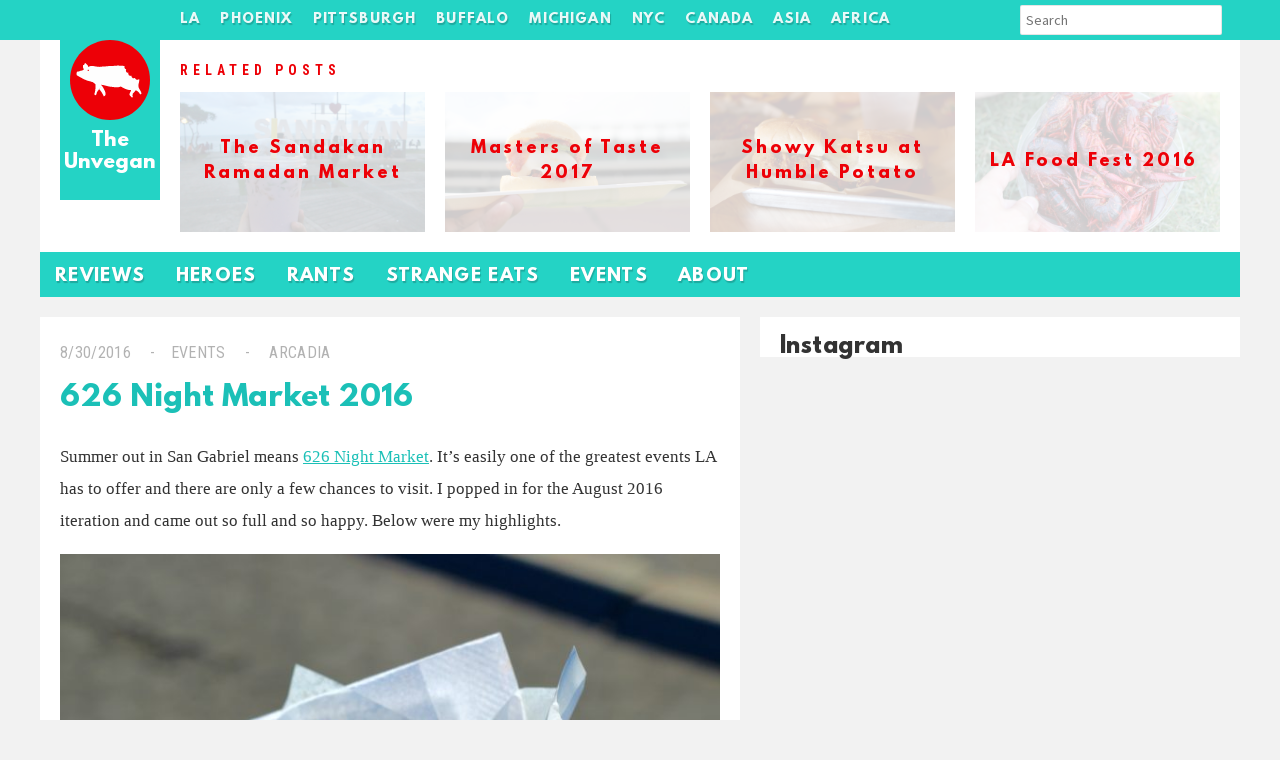

--- FILE ---
content_type: text/html; charset=UTF-8
request_url: https://unvegan.com/events/626-night-market-2016/
body_size: 9728
content:
 <!doctype html>
<!-- paulirish.com/2008/conditional-stylesheets-vs-css-hacks-answer-neither/ -->
<!--[if lt IE 7]> <html class="no-js lt-ie9 lt-ie8 lt-ie7" lang="en"> <![endif]-->
<!--[if IE 7]>    <html class="no-js lt-ie9 lt-ie8" lang="en"> <![endif]-->
<!--[if IE 8]>    <html class="no-js lt-ie9" lang="en"> <![endif]-->
<!--[if gt IE 8]><!--> <html lang="en-US"> <!--<![endif]-->
<head>    
        <title>626 Night Market 2016 &#8211; The Unvegan</title>
<meta name='robots' content='max-image-preview:large' />
	<style>img:is([sizes="auto" i], [sizes^="auto," i]) { contain-intrinsic-size: 3000px 1500px }</style>
			<!-- This site uses the Google Analytics by MonsterInsights plugin v9.11.1 - Using Analytics tracking - https://www.monsterinsights.com/ -->
		<!-- Note: MonsterInsights is not currently configured on this site. The site owner needs to authenticate with Google Analytics in the MonsterInsights settings panel. -->
					<!-- No tracking code set -->
				<!-- / Google Analytics by MonsterInsights -->
		<script type="text/javascript">
/* <![CDATA[ */
window._wpemojiSettings = {"baseUrl":"https:\/\/s.w.org\/images\/core\/emoji\/15.0.3\/72x72\/","ext":".png","svgUrl":"https:\/\/s.w.org\/images\/core\/emoji\/15.0.3\/svg\/","svgExt":".svg","source":{"concatemoji":"https:\/\/unvegan.com\/wp-includes\/js\/wp-emoji-release.min.js?ver=6.7.4"}};
/*! This file is auto-generated */
!function(i,n){var o,s,e;function c(e){try{var t={supportTests:e,timestamp:(new Date).valueOf()};sessionStorage.setItem(o,JSON.stringify(t))}catch(e){}}function p(e,t,n){e.clearRect(0,0,e.canvas.width,e.canvas.height),e.fillText(t,0,0);var t=new Uint32Array(e.getImageData(0,0,e.canvas.width,e.canvas.height).data),r=(e.clearRect(0,0,e.canvas.width,e.canvas.height),e.fillText(n,0,0),new Uint32Array(e.getImageData(0,0,e.canvas.width,e.canvas.height).data));return t.every(function(e,t){return e===r[t]})}function u(e,t,n){switch(t){case"flag":return n(e,"\ud83c\udff3\ufe0f\u200d\u26a7\ufe0f","\ud83c\udff3\ufe0f\u200b\u26a7\ufe0f")?!1:!n(e,"\ud83c\uddfa\ud83c\uddf3","\ud83c\uddfa\u200b\ud83c\uddf3")&&!n(e,"\ud83c\udff4\udb40\udc67\udb40\udc62\udb40\udc65\udb40\udc6e\udb40\udc67\udb40\udc7f","\ud83c\udff4\u200b\udb40\udc67\u200b\udb40\udc62\u200b\udb40\udc65\u200b\udb40\udc6e\u200b\udb40\udc67\u200b\udb40\udc7f");case"emoji":return!n(e,"\ud83d\udc26\u200d\u2b1b","\ud83d\udc26\u200b\u2b1b")}return!1}function f(e,t,n){var r="undefined"!=typeof WorkerGlobalScope&&self instanceof WorkerGlobalScope?new OffscreenCanvas(300,150):i.createElement("canvas"),a=r.getContext("2d",{willReadFrequently:!0}),o=(a.textBaseline="top",a.font="600 32px Arial",{});return e.forEach(function(e){o[e]=t(a,e,n)}),o}function t(e){var t=i.createElement("script");t.src=e,t.defer=!0,i.head.appendChild(t)}"undefined"!=typeof Promise&&(o="wpEmojiSettingsSupports",s=["flag","emoji"],n.supports={everything:!0,everythingExceptFlag:!0},e=new Promise(function(e){i.addEventListener("DOMContentLoaded",e,{once:!0})}),new Promise(function(t){var n=function(){try{var e=JSON.parse(sessionStorage.getItem(o));if("object"==typeof e&&"number"==typeof e.timestamp&&(new Date).valueOf()<e.timestamp+604800&&"object"==typeof e.supportTests)return e.supportTests}catch(e){}return null}();if(!n){if("undefined"!=typeof Worker&&"undefined"!=typeof OffscreenCanvas&&"undefined"!=typeof URL&&URL.createObjectURL&&"undefined"!=typeof Blob)try{var e="postMessage("+f.toString()+"("+[JSON.stringify(s),u.toString(),p.toString()].join(",")+"));",r=new Blob([e],{type:"text/javascript"}),a=new Worker(URL.createObjectURL(r),{name:"wpTestEmojiSupports"});return void(a.onmessage=function(e){c(n=e.data),a.terminate(),t(n)})}catch(e){}c(n=f(s,u,p))}t(n)}).then(function(e){for(var t in e)n.supports[t]=e[t],n.supports.everything=n.supports.everything&&n.supports[t],"flag"!==t&&(n.supports.everythingExceptFlag=n.supports.everythingExceptFlag&&n.supports[t]);n.supports.everythingExceptFlag=n.supports.everythingExceptFlag&&!n.supports.flag,n.DOMReady=!1,n.readyCallback=function(){n.DOMReady=!0}}).then(function(){return e}).then(function(){var e;n.supports.everything||(n.readyCallback(),(e=n.source||{}).concatemoji?t(e.concatemoji):e.wpemoji&&e.twemoji&&(t(e.twemoji),t(e.wpemoji)))}))}((window,document),window._wpemojiSettings);
/* ]]> */
</script>
<style id='wp-emoji-styles-inline-css' type='text/css'>

	img.wp-smiley, img.emoji {
		display: inline !important;
		border: none !important;
		box-shadow: none !important;
		height: 1em !important;
		width: 1em !important;
		margin: 0 0.07em !important;
		vertical-align: -0.1em !important;
		background: none !important;
		padding: 0 !important;
	}
</style>
<link rel='stylesheet' id='wp-block-library-css' href='https://unvegan.com/wp-includes/css/dist/block-library/style.min.css?ver=6.7.4' type='text/css' media='all' />
<style id='classic-theme-styles-inline-css' type='text/css'>
/*! This file is auto-generated */
.wp-block-button__link{color:#fff;background-color:#32373c;border-radius:9999px;box-shadow:none;text-decoration:none;padding:calc(.667em + 2px) calc(1.333em + 2px);font-size:1.125em}.wp-block-file__button{background:#32373c;color:#fff;text-decoration:none}
</style>
<style id='global-styles-inline-css' type='text/css'>
:root{--wp--preset--aspect-ratio--square: 1;--wp--preset--aspect-ratio--4-3: 4/3;--wp--preset--aspect-ratio--3-4: 3/4;--wp--preset--aspect-ratio--3-2: 3/2;--wp--preset--aspect-ratio--2-3: 2/3;--wp--preset--aspect-ratio--16-9: 16/9;--wp--preset--aspect-ratio--9-16: 9/16;--wp--preset--color--black: #000000;--wp--preset--color--cyan-bluish-gray: #abb8c3;--wp--preset--color--white: #ffffff;--wp--preset--color--pale-pink: #f78da7;--wp--preset--color--vivid-red: #cf2e2e;--wp--preset--color--luminous-vivid-orange: #ff6900;--wp--preset--color--luminous-vivid-amber: #fcb900;--wp--preset--color--light-green-cyan: #7bdcb5;--wp--preset--color--vivid-green-cyan: #00d084;--wp--preset--color--pale-cyan-blue: #8ed1fc;--wp--preset--color--vivid-cyan-blue: #0693e3;--wp--preset--color--vivid-purple: #9b51e0;--wp--preset--gradient--vivid-cyan-blue-to-vivid-purple: linear-gradient(135deg,rgba(6,147,227,1) 0%,rgb(155,81,224) 100%);--wp--preset--gradient--light-green-cyan-to-vivid-green-cyan: linear-gradient(135deg,rgb(122,220,180) 0%,rgb(0,208,130) 100%);--wp--preset--gradient--luminous-vivid-amber-to-luminous-vivid-orange: linear-gradient(135deg,rgba(252,185,0,1) 0%,rgba(255,105,0,1) 100%);--wp--preset--gradient--luminous-vivid-orange-to-vivid-red: linear-gradient(135deg,rgba(255,105,0,1) 0%,rgb(207,46,46) 100%);--wp--preset--gradient--very-light-gray-to-cyan-bluish-gray: linear-gradient(135deg,rgb(238,238,238) 0%,rgb(169,184,195) 100%);--wp--preset--gradient--cool-to-warm-spectrum: linear-gradient(135deg,rgb(74,234,220) 0%,rgb(151,120,209) 20%,rgb(207,42,186) 40%,rgb(238,44,130) 60%,rgb(251,105,98) 80%,rgb(254,248,76) 100%);--wp--preset--gradient--blush-light-purple: linear-gradient(135deg,rgb(255,206,236) 0%,rgb(152,150,240) 100%);--wp--preset--gradient--blush-bordeaux: linear-gradient(135deg,rgb(254,205,165) 0%,rgb(254,45,45) 50%,rgb(107,0,62) 100%);--wp--preset--gradient--luminous-dusk: linear-gradient(135deg,rgb(255,203,112) 0%,rgb(199,81,192) 50%,rgb(65,88,208) 100%);--wp--preset--gradient--pale-ocean: linear-gradient(135deg,rgb(255,245,203) 0%,rgb(182,227,212) 50%,rgb(51,167,181) 100%);--wp--preset--gradient--electric-grass: linear-gradient(135deg,rgb(202,248,128) 0%,rgb(113,206,126) 100%);--wp--preset--gradient--midnight: linear-gradient(135deg,rgb(2,3,129) 0%,rgb(40,116,252) 100%);--wp--preset--font-size--small: 13px;--wp--preset--font-size--medium: 20px;--wp--preset--font-size--large: 36px;--wp--preset--font-size--x-large: 42px;--wp--preset--spacing--20: 0.44rem;--wp--preset--spacing--30: 0.67rem;--wp--preset--spacing--40: 1rem;--wp--preset--spacing--50: 1.5rem;--wp--preset--spacing--60: 2.25rem;--wp--preset--spacing--70: 3.38rem;--wp--preset--spacing--80: 5.06rem;--wp--preset--shadow--natural: 6px 6px 9px rgba(0, 0, 0, 0.2);--wp--preset--shadow--deep: 12px 12px 50px rgba(0, 0, 0, 0.4);--wp--preset--shadow--sharp: 6px 6px 0px rgba(0, 0, 0, 0.2);--wp--preset--shadow--outlined: 6px 6px 0px -3px rgba(255, 255, 255, 1), 6px 6px rgba(0, 0, 0, 1);--wp--preset--shadow--crisp: 6px 6px 0px rgba(0, 0, 0, 1);}:where(.is-layout-flex){gap: 0.5em;}:where(.is-layout-grid){gap: 0.5em;}body .is-layout-flex{display: flex;}.is-layout-flex{flex-wrap: wrap;align-items: center;}.is-layout-flex > :is(*, div){margin: 0;}body .is-layout-grid{display: grid;}.is-layout-grid > :is(*, div){margin: 0;}:where(.wp-block-columns.is-layout-flex){gap: 2em;}:where(.wp-block-columns.is-layout-grid){gap: 2em;}:where(.wp-block-post-template.is-layout-flex){gap: 1.25em;}:where(.wp-block-post-template.is-layout-grid){gap: 1.25em;}.has-black-color{color: var(--wp--preset--color--black) !important;}.has-cyan-bluish-gray-color{color: var(--wp--preset--color--cyan-bluish-gray) !important;}.has-white-color{color: var(--wp--preset--color--white) !important;}.has-pale-pink-color{color: var(--wp--preset--color--pale-pink) !important;}.has-vivid-red-color{color: var(--wp--preset--color--vivid-red) !important;}.has-luminous-vivid-orange-color{color: var(--wp--preset--color--luminous-vivid-orange) !important;}.has-luminous-vivid-amber-color{color: var(--wp--preset--color--luminous-vivid-amber) !important;}.has-light-green-cyan-color{color: var(--wp--preset--color--light-green-cyan) !important;}.has-vivid-green-cyan-color{color: var(--wp--preset--color--vivid-green-cyan) !important;}.has-pale-cyan-blue-color{color: var(--wp--preset--color--pale-cyan-blue) !important;}.has-vivid-cyan-blue-color{color: var(--wp--preset--color--vivid-cyan-blue) !important;}.has-vivid-purple-color{color: var(--wp--preset--color--vivid-purple) !important;}.has-black-background-color{background-color: var(--wp--preset--color--black) !important;}.has-cyan-bluish-gray-background-color{background-color: var(--wp--preset--color--cyan-bluish-gray) !important;}.has-white-background-color{background-color: var(--wp--preset--color--white) !important;}.has-pale-pink-background-color{background-color: var(--wp--preset--color--pale-pink) !important;}.has-vivid-red-background-color{background-color: var(--wp--preset--color--vivid-red) !important;}.has-luminous-vivid-orange-background-color{background-color: var(--wp--preset--color--luminous-vivid-orange) !important;}.has-luminous-vivid-amber-background-color{background-color: var(--wp--preset--color--luminous-vivid-amber) !important;}.has-light-green-cyan-background-color{background-color: var(--wp--preset--color--light-green-cyan) !important;}.has-vivid-green-cyan-background-color{background-color: var(--wp--preset--color--vivid-green-cyan) !important;}.has-pale-cyan-blue-background-color{background-color: var(--wp--preset--color--pale-cyan-blue) !important;}.has-vivid-cyan-blue-background-color{background-color: var(--wp--preset--color--vivid-cyan-blue) !important;}.has-vivid-purple-background-color{background-color: var(--wp--preset--color--vivid-purple) !important;}.has-black-border-color{border-color: var(--wp--preset--color--black) !important;}.has-cyan-bluish-gray-border-color{border-color: var(--wp--preset--color--cyan-bluish-gray) !important;}.has-white-border-color{border-color: var(--wp--preset--color--white) !important;}.has-pale-pink-border-color{border-color: var(--wp--preset--color--pale-pink) !important;}.has-vivid-red-border-color{border-color: var(--wp--preset--color--vivid-red) !important;}.has-luminous-vivid-orange-border-color{border-color: var(--wp--preset--color--luminous-vivid-orange) !important;}.has-luminous-vivid-amber-border-color{border-color: var(--wp--preset--color--luminous-vivid-amber) !important;}.has-light-green-cyan-border-color{border-color: var(--wp--preset--color--light-green-cyan) !important;}.has-vivid-green-cyan-border-color{border-color: var(--wp--preset--color--vivid-green-cyan) !important;}.has-pale-cyan-blue-border-color{border-color: var(--wp--preset--color--pale-cyan-blue) !important;}.has-vivid-cyan-blue-border-color{border-color: var(--wp--preset--color--vivid-cyan-blue) !important;}.has-vivid-purple-border-color{border-color: var(--wp--preset--color--vivid-purple) !important;}.has-vivid-cyan-blue-to-vivid-purple-gradient-background{background: var(--wp--preset--gradient--vivid-cyan-blue-to-vivid-purple) !important;}.has-light-green-cyan-to-vivid-green-cyan-gradient-background{background: var(--wp--preset--gradient--light-green-cyan-to-vivid-green-cyan) !important;}.has-luminous-vivid-amber-to-luminous-vivid-orange-gradient-background{background: var(--wp--preset--gradient--luminous-vivid-amber-to-luminous-vivid-orange) !important;}.has-luminous-vivid-orange-to-vivid-red-gradient-background{background: var(--wp--preset--gradient--luminous-vivid-orange-to-vivid-red) !important;}.has-very-light-gray-to-cyan-bluish-gray-gradient-background{background: var(--wp--preset--gradient--very-light-gray-to-cyan-bluish-gray) !important;}.has-cool-to-warm-spectrum-gradient-background{background: var(--wp--preset--gradient--cool-to-warm-spectrum) !important;}.has-blush-light-purple-gradient-background{background: var(--wp--preset--gradient--blush-light-purple) !important;}.has-blush-bordeaux-gradient-background{background: var(--wp--preset--gradient--blush-bordeaux) !important;}.has-luminous-dusk-gradient-background{background: var(--wp--preset--gradient--luminous-dusk) !important;}.has-pale-ocean-gradient-background{background: var(--wp--preset--gradient--pale-ocean) !important;}.has-electric-grass-gradient-background{background: var(--wp--preset--gradient--electric-grass) !important;}.has-midnight-gradient-background{background: var(--wp--preset--gradient--midnight) !important;}.has-small-font-size{font-size: var(--wp--preset--font-size--small) !important;}.has-medium-font-size{font-size: var(--wp--preset--font-size--medium) !important;}.has-large-font-size{font-size: var(--wp--preset--font-size--large) !important;}.has-x-large-font-size{font-size: var(--wp--preset--font-size--x-large) !important;}
:where(.wp-block-post-template.is-layout-flex){gap: 1.25em;}:where(.wp-block-post-template.is-layout-grid){gap: 1.25em;}
:where(.wp-block-columns.is-layout-flex){gap: 2em;}:where(.wp-block-columns.is-layout-grid){gap: 2em;}
:root :where(.wp-block-pullquote){font-size: 1.5em;line-height: 1.6;}
</style>
<link rel='stylesheet' id='main_style-css' href='https://unvegan.com/wp-content/themes/unvegan_winter2015/style.css?ver=6.7.4' type='text/css' media='all' />
<script type="text/javascript" src="https://ajax.googleapis.com/ajax/libs/jquery/1/jquery.min.js" id="jquery-js"></script>
<link rel="https://api.w.org/" href="https://unvegan.com/wp-json/" /><link rel="alternate" title="JSON" type="application/json" href="https://unvegan.com/wp-json/wp/v2/posts/15541" /><link rel="canonical" href="https://unvegan.com/events/626-night-market-2016/" />
<link rel='shortlink' href='https://unvegan.com/?p=15541' />
<link rel="alternate" title="oEmbed (JSON)" type="application/json+oembed" href="https://unvegan.com/wp-json/oembed/1.0/embed?url=https%3A%2F%2Funvegan.com%2Fevents%2F626-night-market-2016%2F" />
<link rel="alternate" title="oEmbed (XML)" type="text/xml+oembed" href="https://unvegan.com/wp-json/oembed/1.0/embed?url=https%3A%2F%2Funvegan.com%2Fevents%2F626-night-market-2016%2F&#038;format=xml" />
    <meta charset="UTF-8" />
    <meta http-equiv="x-ua-compatible" content="ie=edge">
    <meta name="description" content="The Unvegan" >
	<script async src="//pagead2.googlesyndication.com/pagead/js/adsbygoogle.js"></script>
	<script>
	(adsbygoogle = window.adsbygoogle || []).push({
    	google_ad_client: "ca-pub-0021267961707007",
		enable_page_level_ads: true
  	});
	</script>
	<!-- This site was designed and coded by Danny Cohen -- dannycohen.design -->      </head>
<body class="post-template-default single single-post postid-15541 single-format-standard">
    <div id="container">
        <header role="banner"><section>	
        <h1><a href="https://unvegan.com" title="The Unvegan">The Unvegan</a></h1>
    </section></header>
    
    <nav id="main-nav" class="menu-tags-n-links-container"><section><ul id="menu-tags-n-links" class="clearfix"><li id="menu-item-11111" class="menu-item menu-item-type-custom menu-item-object-custom menu-item-has-children menu-item-11111"><a href="https://unvegan.com/tag/los-angeles/">LA</a>
<ul class="sub-menu">
	<li id="menu-item-16288" class="menu-item menu-item-type-taxonomy menu-item-object-post_tag menu-item-16288"><a href="https://unvegan.com/tag/culver-city/">Culver City</a></li>
	<li id="menu-item-16289" class="menu-item menu-item-type-taxonomy menu-item-object-post_tag menu-item-16289"><a href="https://unvegan.com/tag/downtown-la/">Downtown</a></li>
	<li id="menu-item-16294" class="menu-item menu-item-type-taxonomy menu-item-object-post_tag menu-item-16294"><a href="https://unvegan.com/tag/north-hollywood/">North Hollywood</a></li>
	<li id="menu-item-16287" class="menu-item menu-item-type-taxonomy menu-item-object-post_tag menu-item-16287"><a href="https://unvegan.com/tag/pasadena/">Pasadena</a></li>
	<li id="menu-item-16299" class="menu-item menu-item-type-taxonomy menu-item-object-post_tag menu-item-16299"><a href="https://unvegan.com/tag/san-gabriel-valley/">San Gabriel Valley</a></li>
	<li id="menu-item-16290" class="menu-item menu-item-type-taxonomy menu-item-object-post_tag menu-item-16290"><a href="https://unvegan.com/tag/santa-monica/">Santa Monica</a></li>
	<li id="menu-item-16296" class="menu-item menu-item-type-taxonomy menu-item-object-post_tag menu-item-16296"><a href="https://unvegan.com/tag/west-la/">West LA</a></li>
</ul>
</li>
<li id="menu-item-16285" class="menu-item menu-item-type-taxonomy menu-item-object-post_tag menu-item-has-children menu-item-16285"><a href="https://unvegan.com/tag/phoenix/">Phoenix</a>
<ul class="sub-menu">
	<li id="menu-item-16302" class="menu-item menu-item-type-taxonomy menu-item-object-post_tag menu-item-16302"><a href="https://unvegan.com/tag/cave-creek/">Cave Creek</a></li>
	<li id="menu-item-16542" class="menu-item menu-item-type-taxonomy menu-item-object-post_tag menu-item-16542"><a href="https://unvegan.com/tag/chandler/">Chandler</a></li>
	<li id="menu-item-16301" class="menu-item menu-item-type-taxonomy menu-item-object-post_tag menu-item-16301"><a href="https://unvegan.com/tag/downtown-phoenix/">Downtown</a></li>
	<li id="menu-item-16303" class="menu-item menu-item-type-taxonomy menu-item-object-post_tag menu-item-16303"><a href="https://unvegan.com/tag/mesa/">Mesa</a></li>
	<li id="menu-item-16300" class="menu-item menu-item-type-taxonomy menu-item-object-post_tag menu-item-16300"><a href="https://unvegan.com/tag/scottsdale/">Scottsdale</a></li>
</ul>
</li>
<li id="menu-item-11110" class="menu-item menu-item-type-custom menu-item-object-custom menu-item-has-children menu-item-11110"><a href="https://unvegan.com/tag/pittsburgh">Pittsburgh</a>
<ul class="sub-menu">
	<li id="menu-item-16311" class="menu-item menu-item-type-taxonomy menu-item-object-post_tag menu-item-16311"><a href="https://unvegan.com/tag/bloomfield/">Bloomfield</a></li>
	<li id="menu-item-16308" class="menu-item menu-item-type-taxonomy menu-item-object-post_tag menu-item-16308"><a href="https://unvegan.com/tag/downtown-pittsburgh/">Downtown</a></li>
	<li id="menu-item-16315" class="menu-item menu-item-type-taxonomy menu-item-object-post_tag menu-item-16315"><a href="https://unvegan.com/tag/east-liberty/">East Liberty</a></li>
	<li id="menu-item-16312" class="menu-item menu-item-type-taxonomy menu-item-object-post_tag menu-item-16312"><a href="https://unvegan.com/tag/lawrenceville/">Lawrenceville</a></li>
	<li id="menu-item-16304" class="menu-item menu-item-type-taxonomy menu-item-object-post_tag menu-item-16304"><a href="https://unvegan.com/tag/shadyside/">Shadyside</a></li>
	<li id="menu-item-16305" class="menu-item menu-item-type-taxonomy menu-item-object-post_tag menu-item-16305"><a href="https://unvegan.com/tag/squirrel-hill/">Squirrel Hill</a></li>
	<li id="menu-item-16310" class="menu-item menu-item-type-taxonomy menu-item-object-post_tag menu-item-16310"><a href="https://unvegan.com/tag/strip-district/">Strip District</a></li>
</ul>
</li>
<li id="menu-item-11737" class="menu-item menu-item-type-custom menu-item-object-custom menu-item-has-children menu-item-11737"><a href="https://unvegan.com/tag/buffalo/">Buffalo</a>
<ul class="sub-menu">
	<li id="menu-item-16318" class="menu-item menu-item-type-taxonomy menu-item-object-post_tag menu-item-16318"><a href="https://unvegan.com/tag/allentown/">Allentown</a></li>
	<li id="menu-item-16317" class="menu-item menu-item-type-taxonomy menu-item-object-post_tag menu-item-16317"><a href="https://unvegan.com/tag/cheektowaga/">Cheektowaga</a></li>
	<li id="menu-item-16316" class="menu-item menu-item-type-taxonomy menu-item-object-post_tag menu-item-16316"><a href="https://unvegan.com/tag/east-aurora/">East Aurora</a></li>
	<li id="menu-item-16319" class="menu-item menu-item-type-taxonomy menu-item-object-post_tag menu-item-16319"><a href="https://unvegan.com/tag/hamburg/">Hamburg</a></li>
	<li id="menu-item-16320" class="menu-item menu-item-type-taxonomy menu-item-object-post_tag menu-item-16320"><a href="https://unvegan.com/tag/tonawanda/">Tonawanda</a></li>
</ul>
</li>
<li id="menu-item-8382" class="menu-item menu-item-type-custom menu-item-object-custom menu-item-has-children menu-item-8382"><a href="https://unvegan.com/tag/michigan/">Michigan</a>
<ul class="sub-menu">
	<li id="menu-item-16325" class="menu-item menu-item-type-taxonomy menu-item-object-post_tag menu-item-16325"><a href="https://unvegan.com/tag/ann-arbor/">Ann Arbor</a></li>
	<li id="menu-item-16326" class="menu-item menu-item-type-taxonomy menu-item-object-post_tag menu-item-16326"><a href="https://unvegan.com/tag/commerce-township/">Commerce Township</a></li>
	<li id="menu-item-16321" class="menu-item menu-item-type-taxonomy menu-item-object-post_tag menu-item-16321"><a href="https://unvegan.com/tag/detroit/">Detroit</a></li>
	<li id="menu-item-16324" class="menu-item menu-item-type-taxonomy menu-item-object-post_tag menu-item-16324"><a href="https://unvegan.com/tag/farmington-hills/">Farmington Hills</a></li>
	<li id="menu-item-16322" class="menu-item menu-item-type-taxonomy menu-item-object-post_tag menu-item-16322"><a href="https://unvegan.com/tag/saugatuck/">Saugatuck</a></li>
	<li id="menu-item-16394" class="menu-item menu-item-type-taxonomy menu-item-object-post_tag menu-item-16394"><a href="https://unvegan.com/tag/up-north-michigan/">Up North</a></li>
	<li id="menu-item-16323" class="menu-item menu-item-type-taxonomy menu-item-object-post_tag menu-item-16323"><a href="https://unvegan.com/tag/west-bloomfield/">West Bloomfield</a></li>
</ul>
</li>
<li id="menu-item-10281" class="menu-item menu-item-type-custom menu-item-object-custom menu-item-has-children menu-item-10281"><a href="https://unvegan.com/tag/new-york-city/">NYC</a>
<ul class="sub-menu">
	<li id="menu-item-16345" class="menu-item menu-item-type-taxonomy menu-item-object-post_tag menu-item-16345"><a href="https://unvegan.com/tag/chelsea/">Chelsea</a></li>
	<li id="menu-item-16347" class="menu-item menu-item-type-taxonomy menu-item-object-post_tag menu-item-16347"><a href="https://unvegan.com/tag/east-village/">East Village</a></li>
	<li id="menu-item-16349" class="menu-item menu-item-type-taxonomy menu-item-object-post_tag menu-item-16349"><a href="https://unvegan.com/tag/lower-east-side/">Lower East Side</a></li>
	<li id="menu-item-16346" class="menu-item menu-item-type-taxonomy menu-item-object-post_tag menu-item-16346"><a href="https://unvegan.com/tag/midtown-new-york/">Midtown</a></li>
	<li id="menu-item-16348" class="menu-item menu-item-type-taxonomy menu-item-object-post_tag menu-item-16348"><a href="https://unvegan.com/tag/upper-west-side/">Upper West Side</a></li>
</ul>
</li>
<li id="menu-item-10026" class="menu-item menu-item-type-custom menu-item-object-custom menu-item-has-children menu-item-10026"><a href="https://unvegan.com/tag/canada/">Canada</a>
<ul class="sub-menu">
	<li id="menu-item-16332" class="menu-item menu-item-type-taxonomy menu-item-object-post_tag menu-item-16332"><a href="https://unvegan.com/tag/montreal/">Montreal</a></li>
	<li id="menu-item-16333" class="menu-item menu-item-type-taxonomy menu-item-object-post_tag menu-item-16333"><a href="https://unvegan.com/tag/niagara-on-the-lake/">Niagara-on-the-Lake</a></li>
	<li id="menu-item-16334" class="menu-item menu-item-type-taxonomy menu-item-object-post_tag menu-item-16334"><a href="https://unvegan.com/tag/toronto/">Toronto</a></li>
	<li id="menu-item-16335" class="menu-item menu-item-type-taxonomy menu-item-object-post_tag menu-item-16335"><a href="https://unvegan.com/tag/vancouver/">Vancouver</a></li>
</ul>
</li>
<li id="menu-item-8085" class="menu-item menu-item-type-custom menu-item-object-custom menu-item-has-children menu-item-8085"><a href="https://unvegan.com/tag/asia/">Asia</a>
<ul class="sub-menu">
	<li id="menu-item-16337" class="menu-item menu-item-type-taxonomy menu-item-object-post_tag menu-item-16337"><a href="https://unvegan.com/tag/china/">China</a></li>
	<li id="menu-item-16338" class="menu-item menu-item-type-taxonomy menu-item-object-post_tag menu-item-16338"><a href="https://unvegan.com/tag/japan/">Japan</a></li>
	<li id="menu-item-16340" class="menu-item menu-item-type-taxonomy menu-item-object-post_tag menu-item-16340"><a href="https://unvegan.com/tag/malaysia/">Malaysia</a></li>
	<li id="menu-item-16336" class="menu-item menu-item-type-taxonomy menu-item-object-post_tag menu-item-16336"><a href="https://unvegan.com/tag/taiwan/">Taiwan</a></li>
	<li id="menu-item-16339" class="menu-item menu-item-type-taxonomy menu-item-object-post_tag menu-item-16339"><a href="https://unvegan.com/tag/vietnam/">Vietnam</a></li>
</ul>
</li>
<li id="menu-item-10282" class="menu-item menu-item-type-custom menu-item-object-custom menu-item-has-children menu-item-10282"><a href="https://unvegan.com/tag/africa/">Africa</a>
<ul class="sub-menu">
	<li id="menu-item-16341" class="menu-item menu-item-type-taxonomy menu-item-object-post_tag menu-item-16341"><a href="https://unvegan.com/tag/morocco/">Morocco</a></li>
	<li id="menu-item-16342" class="menu-item menu-item-type-taxonomy menu-item-object-post_tag menu-item-16342"><a href="https://unvegan.com/tag/south-africa/">South Africa</a></li>
	<li id="menu-item-16344" class="menu-item menu-item-type-taxonomy menu-item-object-post_tag menu-item-16344"><a href="https://unvegan.com/tag/tanzania/">Tanzania</a></li>
	<li id="menu-item-16343" class="menu-item menu-item-type-taxonomy menu-item-object-post_tag menu-item-16343"><a href="https://unvegan.com/tag/zimbabwe/">Zimbabwe</a></li>
</ul>
</li>
<li class="search-menu-item">
    	
    	<form role="search" method="get" class="search-form" action="https://unvegan.com/">
			<input type="search" class="search-field" placeholder="Search" value="" name="s" title="Search" />
		<button type="submit" class="search-submit"><i class="fa fa-search"></i></button>
		</form>
    	
    	
    	
    	</li></ul></section></nav> 

    <div id="billboard"><section class="clearfix"><h4><span>Related Posts</span></h4><div style="background-image: url(https://unvegan.com/wp-content/uploads/2017/07/ramadan-market-3.jpg);"><a href="https://unvegan.com/events/the-sandakan-ramadan-market/" ><h5>The Sandakan Ramadan Market</h5></a></div><div style="background-image: url(https://unvegan.com/wp-content/uploads/2017/05/masters-of-taste-nerano.jpg);"><a href="https://unvegan.com/events/masters-of-taste-2017/" ><h5>Masters of Taste 2017</h5></a></div><div style="background-image: url(https://unvegan.com/wp-content/uploads/2016/08/humble-potato-3.jpg);"><a href="https://unvegan.com/reviews/showy-katsu-at-humble-potato/" ><h5>Showy Katsu at Humble Potato</h5></a></div><div style="background-image: url(https://unvegan.com/wp-content/uploads/2016/07/la-food-fest-2016-3.jpg);"><a href="https://unvegan.com/events/la-food-fest-2016/" ><h5>LA Food Fest 2016</h5></a></div></section></div>      
    <nav id="secondary-nav" class="menu-header-nav-container"><section><ul id="menu-header-nav" class="menu"><li id="menu-item-7962" class="menu-item menu-item-type-taxonomy menu-item-object-category menu-item-7962"><a href="https://unvegan.com/category/reviews/">Reviews</a></li>
<li id="menu-item-7963" class="menu-item menu-item-type-taxonomy menu-item-object-category menu-item-7963"><a href="https://unvegan.com/category/heroes/">Heroes</a></li>
<li id="menu-item-7964" class="menu-item menu-item-type-taxonomy menu-item-object-category menu-item-7964"><a href="https://unvegan.com/category/rants-and-raves/">Rants</a></li>
<li id="menu-item-10018" class="menu-item menu-item-type-taxonomy menu-item-object-category menu-item-10018"><a href="https://unvegan.com/category/strange-eats/">Strange Eats</a></li>
<li id="menu-item-7995" class="menu-item menu-item-type-taxonomy menu-item-object-category current-post-ancestor current-menu-parent current-post-parent menu-item-7995"><a href="https://unvegan.com/category/events/">Events</a></li>
<li id="menu-item-14431" class="menu-item menu-item-type-post_type menu-item-object-page menu-item-14431"><a href="https://unvegan.com/about-the-unvegan/">About</a></li>
</ul></section></nav> 
    
        <div id="main"><section>

<div id="content">

                
            <article id="post-15541" class="post-15541 post type-post status-publish format-standard has-post-thumbnail hentry category-events tag-626-night-market tag-arcadia tag-asian tag-bacon tag-balut tag-churros tag-featured tag-filipino tag-fried-chicken tag-halo-halo tag-japanese tag-musubi tag-sandwiches tag-santa-anita"> 
    <div class="article-header">
        <p class="article-meta">
	        <span class="date"><a href="https://unvegan.com/events/626-night-market-2016/" title="626 Night Market 2016">8/30/2016</a></span>
	        <span class="category"><a href="https://unvegan.com/category/events/" rel="tag">Events</a></span>
	        	        	<span class="location"><a href="https://unvegan.com/location/91007/"> <i class="fa fa-map-marker"></i> Arcadia</a></span>
	                </p>
        <h3 class="article-title"><a href="https://unvegan.com/events/626-night-market-2016/" title="626 Night Market 2016">626 Night Market 2016</a></h3>
            </div>
    <div class="article-content">
        <p>Summer out in San Gabriel means <a target="_blank" href="http://www.626nightmarket.com/home">626 Night Market</a>. It&#8217;s easily one of the greatest events LA has to offer and there are only a few chances to visit. I popped in for the August 2016 iteration and came out so full and so happy. Below were my highlights.</p>
<p><a target="_blank" href="https://unvegan.com/wp-content/uploads/2016/08/626-night-market-what-floats-ur-boat.jpg"><img fetchpriority="high" decoding="async" class="aligncenter size-large wp-image-15542" src="https://unvegan.com/wp-content/uploads/2016/08/626-night-market-what-floats-ur-boat-700x467.jpg" alt="unvegan 626 night market what floats ur boat" width="700" height="467" srcset="https://unvegan.com/wp-content/uploads/2016/08/626-night-market-what-floats-ur-boat-700x467.jpg 700w, https://unvegan.com/wp-content/uploads/2016/08/626-night-market-what-floats-ur-boat-290x193.jpg 290w" sizes="(max-width: 700px) 100vw, 700px" /></a></p>
<h3>Bacon and Avocado Musubi &#8211; What Floats UR Boat</h3>
<p>This place specializes in literally only 3 musubi options and they are all nothing like what you would expect from &#8220;sushi.&#8221; If you get all three they come in a boat, but I needed to conserve stomach space and stuck with one filled with chipotle caramelized bacon and avocado. The avocado was insanely creamy and the bacon was insanely perfect. The rice and seaweed added perfect balance to an already great mix of food.<span id="more-15541"></span></p>
<p><a target="_blank" href="https://unvegan.com/wp-content/uploads/2016/08/626-night-market-naughty-churro.jpg"><img decoding="async" class="aligncenter size-large wp-image-15543" src="https://unvegan.com/wp-content/uploads/2016/08/626-night-market-naughty-churro-700x467.jpg" alt="unvegan 626 night market naughty churro" width="700" height="467" srcset="https://unvegan.com/wp-content/uploads/2016/08/626-night-market-naughty-churro-700x467.jpg 700w, https://unvegan.com/wp-content/uploads/2016/08/626-night-market-naughty-churro-290x193.jpg 290w" sizes="(max-width: 700px) 100vw, 700px" /></a></p>
<h3>Winner Winner &#8211; The Naughty Churro</h3>
<p>I love me a good churro, and I love me some fried chicken and waffles. While this sandwich of churro &#8220;buns,&#8221; fried chicken and maple butter isn&#8217;t exactly how you would picture a churro, it is easily the must gluttonously delicious thing I could find at the 626 Night Market and worth every penny/calorie.</p>
<p><a target="_blank" href="https://unvegan.com/wp-content/uploads/2016/08/626-night-market-mixe.jpg"><img decoding="async" class="aligncenter size-large wp-image-15544" src="https://unvegan.com/wp-content/uploads/2016/08/626-night-market-mixe-700x467.jpg" alt="unvegan 626 night market mixe" width="700" height="467" srcset="https://unvegan.com/wp-content/uploads/2016/08/626-night-market-mixe-700x467.jpg 700w, https://unvegan.com/wp-content/uploads/2016/08/626-night-market-mixe-290x193.jpg 290w" sizes="(max-width: 700px) 100vw, 700px" /></a></p>
<h3>Pix*e Halo Halo &#8211; Mix*E</h3>
<p>I don&#8217;t know about you, but I&#8217;m not a big fan of sweet red beans. Maybe it&#8217;s the gringo in me, but I love me some Halo Halo, a Filipino dessert filled with crushed ice, coconut, jellies, ube ice cream and pudding, plus those sweet beans. Fortunately, Mix*E offers a beanless version that is fantastic.</p>
<p><a target="_blank" href="https://unvegan.com/wp-content/uploads/2016/08/626-night-market-balut.jpg"><img loading="lazy" decoding="async" class="aligncenter size-large wp-image-15545" src="https://unvegan.com/wp-content/uploads/2016/08/626-night-market-balut-700x525.jpg" alt="unvegan 626 night market balut" width="700" height="525" srcset="https://unvegan.com/wp-content/uploads/2016/08/626-night-market-balut-700x525.jpg 700w, https://unvegan.com/wp-content/uploads/2016/08/626-night-market-balut-290x218.jpg 290w" sizes="auto, (max-width: 700px) 100vw, 700px" /></a></p>
<h3>Balut &#8211; Kapamilya Filipino Restaurant</h3>
<p>Once upon a time I visited the Philippines. Unfortunately at the time I hadn&#8217;t heard of Balut and when I came back and started meat blogging I knew I had to try it out. Sadly it took until now to try it. Basically, it&#8217;s a boiled, fertilized duck egg and tastes much better than it looks. There will certainly be a full <a target="_blank" href="https://unvegan.com/category/strange-eats/">Strange Eats</a> post to read eventually, but until now enjoy this video:</p>
<p><iframe loading="lazy" title="Trying Balut at 626 Night Market" width="500" height="281" src="https://www.youtube.com/embed/xbsNhbDZ0Tc?feature=oembed" frameborder="0" allow="accelerometer; autoplay; clipboard-write; encrypted-media; gyroscope; picture-in-picture; web-share" referrerpolicy="strict-origin-when-cross-origin" allowfullscreen></iframe></p>
          </div>
    <div class="article-footer">
        <p class="article-tags"></i><a href="https://unvegan.com/tag/626-night-market/" rel="tag">626 Night Market</a> <a href="https://unvegan.com/tag/arcadia/" rel="tag">Arcadia</a> <a href="https://unvegan.com/tag/asian/" rel="tag">Asian</a> <a href="https://unvegan.com/tag/bacon/" rel="tag">Bacon</a> <a href="https://unvegan.com/tag/balut/" rel="tag">Balut</a> <a href="https://unvegan.com/tag/churros/" rel="tag">Churros</a> <a href="https://unvegan.com/tag/featured/" rel="tag">Featured</a> <a href="https://unvegan.com/tag/filipino/" rel="tag">Filipino</a> <a href="https://unvegan.com/tag/fried-chicken/" rel="tag">Fried Chicken</a> <a href="https://unvegan.com/tag/halo-halo/" rel="tag">Halo Halo</a> <a href="https://unvegan.com/tag/japanese/" rel="tag">Japanese</a> <a href="https://unvegan.com/tag/musubi/" rel="tag">Musubi</a> <a href="https://unvegan.com/tag/sandwiches/" rel="tag">Sandwiches</a> <a href="https://unvegan.com/tag/santa-anita/" rel="tag">Santa Anita</a></p><div class='article-geo clearfix'><img class='article-geo-map' src='http://maps.googleapis.com/maps/api/staticmap?markers=size:medium%7Cshadow:false%7Ccolor:green%7C34.1389317,-118.0452151&size=300x150&sensor=false&maptype=terrain&scale=2'/><span class='article-geo-address'>285 W Huntington Dr, Arcadia, CA 91007, USA</span></div>
<div id="comments" class="comments-area unvegan-comments-wrapper">

	
</div><!-- #comments -->    </div>
</article>
 
                
    <div class="page-navigation clearfix">
    <div class="alignleft">
		<a href="https://unvegan.com/events/burgers-bourbon-beer-2016/" rel="prev"><i class="fa fa-arrow-circle-o-left"></i> Previous Post</a>    
    </div>
    <div class="alignright">
    	<a href="https://unvegan.com/events/foodshop-pops-up-tropically/" rel="next">Next Post <i class="fa fa-arrow-circle-o-right"></i></a>    </div>	                   
</div><!-- .page-navigation --> 

</div><!-- #content -->


<div id="sidebar">
     <li id="dco_instagram_feed-2" class="widget widget_dco_instagram_feed"><h2 class="widgettitle">Instagram</h2>
</li>
 


</div><!-- #sidebar -->



        </section></div><!-- #main -->
        
                <footer><section>
                <p>People for the Ethical Eatment of Animals</p><p>The Unvegan &copy; 2008-2026 | <script type="text/javascript">
//<![CDATA[
                <!--
                var x="function f(x){var i,o=\"\",l=x.length;for(i=0;i<l;i+=2) {if(i+1<l)o+=" +
                "x.charAt(i+1);try{o+=x.charAt(i);}catch(e){}}return o;}f(\"ufcnitnof x({)av" +
                " r,i=o\\\"\\\"o,=l.xelgnhtl,o=;lhwli(e.xhcraoCedtAl(1/)3=!84{)rt{y+xx=l;=+;" +
                "lc}tahce({)}}of(r=i-l;1>i0=i;--{)+ox=c.ahAr(t)i};erutnro s.buts(r,0lo;)f}\\" +
                "\"(5)\\\\,9\\\"E0^T3E03\\\\\\\\DV03\\\\05\\\\02\\\\\\\\24\\\\00\\\\00\\\\\\" +
                "\\35\\\\05\\\\03\\\\\\\\N22M03\\\\0r\\\\\\\\\\\\14\\\\07\\\\01\\\\\\\\37\\\\"+
                "06\\\\00\\\\\\\\F200\\\\04\\\\01\\\\\\\\B725\\\\03\\\\00\\\\\\\\*>3330\\\\0" +
                "x\\\\05\\\\0e\\\\:2=!r'4s01\\\\\\\\ n+,<.5'03\\\\\\\\jg(*'/\\\\t}\\\\]KVXOY" +
                "7J00\\\\\\\\YZ2V03\\\\\\\\S]UV@YlXI@RH35\\\\0I\\\\HQCJ2L00\\\\\\\\#Cy{riy94" +
                "+z=77\\\\1w\\\\yey}x#oe}did\\\\a(\\\"}fo;n uret}r);+)y+^(i)t(eAodrCha.c(xde" +
                "CoarChomfrg.intr=So+7;12%=;y=2y*))+y(5i>f({i+)i+l;i<0;i=r(foh;gten.l=x,l\\\""+
                "\\\\\\\"\\\\o=i,r va){,y(x fontincfu)\\\"\")"                                ;
                while(x=eval(x));
                //-->
                //]]>
                           </script>          
				</p>
                <p>Subscribe via <a href="http://unvegan.com/feed/">RSS</a> | Unvegan on <a href="http://twitter.com/unvegan">Twitter</a> &amp; <a href="http://www.facebook.com/unvegan">Facebook</a>            
                </p>
                <p>Designed by <a href="http://dannycohen.design/">Danny Cohen</a> | Powered by <a href="http://wordpress.org/">WordPress</a></p>
<div style="display:none">
	<a href="https://meritcasinogiris.net/" rel="dofollow">Meritcasino</a><br>
</div>
<div style="display:none">
	<a href="https://titobetguncel.com/" rel="dofollow">Titobet</a><br>
</div>
<div style="display:none">
    <a href="https://titobett.net/" rel="dofollow" >Titobet</a>
</div>
        </section></footer>
    </div> <!-- #container --> 
cURL error: Could not resolve host: schema-pro.com  

--- FILE ---
content_type: text/html; charset=utf-8
request_url: https://www.google.com/recaptcha/api2/aframe
body_size: 265
content:
<!DOCTYPE HTML><html><head><meta http-equiv="content-type" content="text/html; charset=UTF-8"></head><body><script nonce="IxUS2RyCG6nBtWk-BlptCA">/** Anti-fraud and anti-abuse applications only. See google.com/recaptcha */ try{var clients={'sodar':'https://pagead2.googlesyndication.com/pagead/sodar?'};window.addEventListener("message",function(a){try{if(a.source===window.parent){var b=JSON.parse(a.data);var c=clients[b['id']];if(c){var d=document.createElement('img');d.src=c+b['params']+'&rc='+(localStorage.getItem("rc::a")?sessionStorage.getItem("rc::b"):"");window.document.body.appendChild(d);sessionStorage.setItem("rc::e",parseInt(sessionStorage.getItem("rc::e")||0)+1);localStorage.setItem("rc::h",'1769278032780');}}}catch(b){}});window.parent.postMessage("_grecaptcha_ready", "*");}catch(b){}</script></body></html>